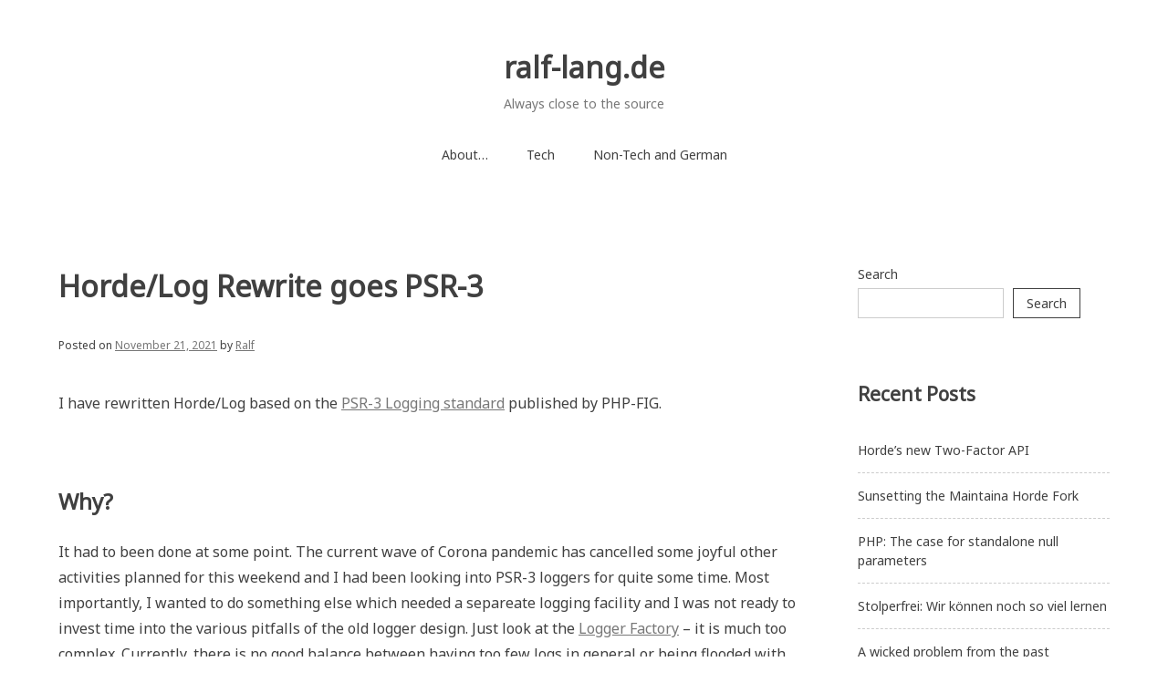

--- FILE ---
content_type: text/html; charset=UTF-8
request_url: https://www.ralf-lang.de/2021/11/21/horde-log-rewrite-goes-psr-3/
body_size: 41956
content:
<!doctype html>
<html lang="en-US">
<head>
	<meta charset="UTF-8">
	<meta name="viewport" content="width=device-width, initial-scale=1">
	<link rel="profile" href="http://gmpg.org/xfn/11">

	<title>Horde/Log Rewrite goes PSR-3 &#8211; ralf-lang.de</title>
<meta name='robots' content='max-image-preview:large' />
	<style>img:is([sizes="auto" i], [sizes^="auto," i]) { contain-intrinsic-size: 3000px 1500px }</style>
	<link rel='dns-prefetch' href='//fonts.googleapis.com' />
<link rel="alternate" type="application/rss+xml" title="ralf-lang.de &raquo; Feed" href="https://www.ralf-lang.de/feed/" />
<link rel="alternate" type="application/rss+xml" title="ralf-lang.de &raquo; Comments Feed" href="https://www.ralf-lang.de/comments/feed/" />
<link rel="alternate" type="application/rss+xml" title="ralf-lang.de &raquo; Horde/Log Rewrite goes PSR-3 Comments Feed" href="https://www.ralf-lang.de/2021/11/21/horde-log-rewrite-goes-psr-3/feed/" />
<script type="text/javascript">
/* <![CDATA[ */
window._wpemojiSettings = {"baseUrl":"https:\/\/s.w.org\/images\/core\/emoji\/16.0.1\/72x72\/","ext":".png","svgUrl":"https:\/\/s.w.org\/images\/core\/emoji\/16.0.1\/svg\/","svgExt":".svg","source":{"concatemoji":"https:\/\/www.ralf-lang.de\/wp-includes\/js\/wp-emoji-release.min.js?ver=6.8.3"}};
/*! This file is auto-generated */
!function(s,n){var o,i,e;function c(e){try{var t={supportTests:e,timestamp:(new Date).valueOf()};sessionStorage.setItem(o,JSON.stringify(t))}catch(e){}}function p(e,t,n){e.clearRect(0,0,e.canvas.width,e.canvas.height),e.fillText(t,0,0);var t=new Uint32Array(e.getImageData(0,0,e.canvas.width,e.canvas.height).data),a=(e.clearRect(0,0,e.canvas.width,e.canvas.height),e.fillText(n,0,0),new Uint32Array(e.getImageData(0,0,e.canvas.width,e.canvas.height).data));return t.every(function(e,t){return e===a[t]})}function u(e,t){e.clearRect(0,0,e.canvas.width,e.canvas.height),e.fillText(t,0,0);for(var n=e.getImageData(16,16,1,1),a=0;a<n.data.length;a++)if(0!==n.data[a])return!1;return!0}function f(e,t,n,a){switch(t){case"flag":return n(e,"\ud83c\udff3\ufe0f\u200d\u26a7\ufe0f","\ud83c\udff3\ufe0f\u200b\u26a7\ufe0f")?!1:!n(e,"\ud83c\udde8\ud83c\uddf6","\ud83c\udde8\u200b\ud83c\uddf6")&&!n(e,"\ud83c\udff4\udb40\udc67\udb40\udc62\udb40\udc65\udb40\udc6e\udb40\udc67\udb40\udc7f","\ud83c\udff4\u200b\udb40\udc67\u200b\udb40\udc62\u200b\udb40\udc65\u200b\udb40\udc6e\u200b\udb40\udc67\u200b\udb40\udc7f");case"emoji":return!a(e,"\ud83e\udedf")}return!1}function g(e,t,n,a){var r="undefined"!=typeof WorkerGlobalScope&&self instanceof WorkerGlobalScope?new OffscreenCanvas(300,150):s.createElement("canvas"),o=r.getContext("2d",{willReadFrequently:!0}),i=(o.textBaseline="top",o.font="600 32px Arial",{});return e.forEach(function(e){i[e]=t(o,e,n,a)}),i}function t(e){var t=s.createElement("script");t.src=e,t.defer=!0,s.head.appendChild(t)}"undefined"!=typeof Promise&&(o="wpEmojiSettingsSupports",i=["flag","emoji"],n.supports={everything:!0,everythingExceptFlag:!0},e=new Promise(function(e){s.addEventListener("DOMContentLoaded",e,{once:!0})}),new Promise(function(t){var n=function(){try{var e=JSON.parse(sessionStorage.getItem(o));if("object"==typeof e&&"number"==typeof e.timestamp&&(new Date).valueOf()<e.timestamp+604800&&"object"==typeof e.supportTests)return e.supportTests}catch(e){}return null}();if(!n){if("undefined"!=typeof Worker&&"undefined"!=typeof OffscreenCanvas&&"undefined"!=typeof URL&&URL.createObjectURL&&"undefined"!=typeof Blob)try{var e="postMessage("+g.toString()+"("+[JSON.stringify(i),f.toString(),p.toString(),u.toString()].join(",")+"));",a=new Blob([e],{type:"text/javascript"}),r=new Worker(URL.createObjectURL(a),{name:"wpTestEmojiSupports"});return void(r.onmessage=function(e){c(n=e.data),r.terminate(),t(n)})}catch(e){}c(n=g(i,f,p,u))}t(n)}).then(function(e){for(var t in e)n.supports[t]=e[t],n.supports.everything=n.supports.everything&&n.supports[t],"flag"!==t&&(n.supports.everythingExceptFlag=n.supports.everythingExceptFlag&&n.supports[t]);n.supports.everythingExceptFlag=n.supports.everythingExceptFlag&&!n.supports.flag,n.DOMReady=!1,n.readyCallback=function(){n.DOMReady=!0}}).then(function(){return e}).then(function(){var e;n.supports.everything||(n.readyCallback(),(e=n.source||{}).concatemoji?t(e.concatemoji):e.wpemoji&&e.twemoji&&(t(e.twemoji),t(e.wpemoji)))}))}((window,document),window._wpemojiSettings);
/* ]]> */
</script>
<style id='wp-emoji-styles-inline-css' type='text/css'>

	img.wp-smiley, img.emoji {
		display: inline !important;
		border: none !important;
		box-shadow: none !important;
		height: 1em !important;
		width: 1em !important;
		margin: 0 0.07em !important;
		vertical-align: -0.1em !important;
		background: none !important;
		padding: 0 !important;
	}
</style>
<link rel='stylesheet' id='wp-block-library-css' href='https://www.ralf-lang.de/wp-includes/css/dist/block-library/style.min.css?ver=6.8.3' type='text/css' media='all' />
<style id='classic-theme-styles-inline-css' type='text/css'>
/*! This file is auto-generated */
.wp-block-button__link{color:#fff;background-color:#32373c;border-radius:9999px;box-shadow:none;text-decoration:none;padding:calc(.667em + 2px) calc(1.333em + 2px);font-size:1.125em}.wp-block-file__button{background:#32373c;color:#fff;text-decoration:none}
</style>
<style id='global-styles-inline-css' type='text/css'>
:root{--wp--preset--aspect-ratio--square: 1;--wp--preset--aspect-ratio--4-3: 4/3;--wp--preset--aspect-ratio--3-4: 3/4;--wp--preset--aspect-ratio--3-2: 3/2;--wp--preset--aspect-ratio--2-3: 2/3;--wp--preset--aspect-ratio--16-9: 16/9;--wp--preset--aspect-ratio--9-16: 9/16;--wp--preset--color--black: #000000;--wp--preset--color--cyan-bluish-gray: #abb8c3;--wp--preset--color--white: #ffffff;--wp--preset--color--pale-pink: #f78da7;--wp--preset--color--vivid-red: #cf2e2e;--wp--preset--color--luminous-vivid-orange: #ff6900;--wp--preset--color--luminous-vivid-amber: #fcb900;--wp--preset--color--light-green-cyan: #7bdcb5;--wp--preset--color--vivid-green-cyan: #00d084;--wp--preset--color--pale-cyan-blue: #8ed1fc;--wp--preset--color--vivid-cyan-blue: #0693e3;--wp--preset--color--vivid-purple: #9b51e0;--wp--preset--gradient--vivid-cyan-blue-to-vivid-purple: linear-gradient(135deg,rgba(6,147,227,1) 0%,rgb(155,81,224) 100%);--wp--preset--gradient--light-green-cyan-to-vivid-green-cyan: linear-gradient(135deg,rgb(122,220,180) 0%,rgb(0,208,130) 100%);--wp--preset--gradient--luminous-vivid-amber-to-luminous-vivid-orange: linear-gradient(135deg,rgba(252,185,0,1) 0%,rgba(255,105,0,1) 100%);--wp--preset--gradient--luminous-vivid-orange-to-vivid-red: linear-gradient(135deg,rgba(255,105,0,1) 0%,rgb(207,46,46) 100%);--wp--preset--gradient--very-light-gray-to-cyan-bluish-gray: linear-gradient(135deg,rgb(238,238,238) 0%,rgb(169,184,195) 100%);--wp--preset--gradient--cool-to-warm-spectrum: linear-gradient(135deg,rgb(74,234,220) 0%,rgb(151,120,209) 20%,rgb(207,42,186) 40%,rgb(238,44,130) 60%,rgb(251,105,98) 80%,rgb(254,248,76) 100%);--wp--preset--gradient--blush-light-purple: linear-gradient(135deg,rgb(255,206,236) 0%,rgb(152,150,240) 100%);--wp--preset--gradient--blush-bordeaux: linear-gradient(135deg,rgb(254,205,165) 0%,rgb(254,45,45) 50%,rgb(107,0,62) 100%);--wp--preset--gradient--luminous-dusk: linear-gradient(135deg,rgb(255,203,112) 0%,rgb(199,81,192) 50%,rgb(65,88,208) 100%);--wp--preset--gradient--pale-ocean: linear-gradient(135deg,rgb(255,245,203) 0%,rgb(182,227,212) 50%,rgb(51,167,181) 100%);--wp--preset--gradient--electric-grass: linear-gradient(135deg,rgb(202,248,128) 0%,rgb(113,206,126) 100%);--wp--preset--gradient--midnight: linear-gradient(135deg,rgb(2,3,129) 0%,rgb(40,116,252) 100%);--wp--preset--font-size--small: 13px;--wp--preset--font-size--medium: 20px;--wp--preset--font-size--large: 36px;--wp--preset--font-size--x-large: 42px;--wp--preset--spacing--20: 0.44rem;--wp--preset--spacing--30: 0.67rem;--wp--preset--spacing--40: 1rem;--wp--preset--spacing--50: 1.5rem;--wp--preset--spacing--60: 2.25rem;--wp--preset--spacing--70: 3.38rem;--wp--preset--spacing--80: 5.06rem;--wp--preset--shadow--natural: 6px 6px 9px rgba(0, 0, 0, 0.2);--wp--preset--shadow--deep: 12px 12px 50px rgba(0, 0, 0, 0.4);--wp--preset--shadow--sharp: 6px 6px 0px rgba(0, 0, 0, 0.2);--wp--preset--shadow--outlined: 6px 6px 0px -3px rgba(255, 255, 255, 1), 6px 6px rgba(0, 0, 0, 1);--wp--preset--shadow--crisp: 6px 6px 0px rgba(0, 0, 0, 1);}:where(.is-layout-flex){gap: 0.5em;}:where(.is-layout-grid){gap: 0.5em;}body .is-layout-flex{display: flex;}.is-layout-flex{flex-wrap: wrap;align-items: center;}.is-layout-flex > :is(*, div){margin: 0;}body .is-layout-grid{display: grid;}.is-layout-grid > :is(*, div){margin: 0;}:where(.wp-block-columns.is-layout-flex){gap: 2em;}:where(.wp-block-columns.is-layout-grid){gap: 2em;}:where(.wp-block-post-template.is-layout-flex){gap: 1.25em;}:where(.wp-block-post-template.is-layout-grid){gap: 1.25em;}.has-black-color{color: var(--wp--preset--color--black) !important;}.has-cyan-bluish-gray-color{color: var(--wp--preset--color--cyan-bluish-gray) !important;}.has-white-color{color: var(--wp--preset--color--white) !important;}.has-pale-pink-color{color: var(--wp--preset--color--pale-pink) !important;}.has-vivid-red-color{color: var(--wp--preset--color--vivid-red) !important;}.has-luminous-vivid-orange-color{color: var(--wp--preset--color--luminous-vivid-orange) !important;}.has-luminous-vivid-amber-color{color: var(--wp--preset--color--luminous-vivid-amber) !important;}.has-light-green-cyan-color{color: var(--wp--preset--color--light-green-cyan) !important;}.has-vivid-green-cyan-color{color: var(--wp--preset--color--vivid-green-cyan) !important;}.has-pale-cyan-blue-color{color: var(--wp--preset--color--pale-cyan-blue) !important;}.has-vivid-cyan-blue-color{color: var(--wp--preset--color--vivid-cyan-blue) !important;}.has-vivid-purple-color{color: var(--wp--preset--color--vivid-purple) !important;}.has-black-background-color{background-color: var(--wp--preset--color--black) !important;}.has-cyan-bluish-gray-background-color{background-color: var(--wp--preset--color--cyan-bluish-gray) !important;}.has-white-background-color{background-color: var(--wp--preset--color--white) !important;}.has-pale-pink-background-color{background-color: var(--wp--preset--color--pale-pink) !important;}.has-vivid-red-background-color{background-color: var(--wp--preset--color--vivid-red) !important;}.has-luminous-vivid-orange-background-color{background-color: var(--wp--preset--color--luminous-vivid-orange) !important;}.has-luminous-vivid-amber-background-color{background-color: var(--wp--preset--color--luminous-vivid-amber) !important;}.has-light-green-cyan-background-color{background-color: var(--wp--preset--color--light-green-cyan) !important;}.has-vivid-green-cyan-background-color{background-color: var(--wp--preset--color--vivid-green-cyan) !important;}.has-pale-cyan-blue-background-color{background-color: var(--wp--preset--color--pale-cyan-blue) !important;}.has-vivid-cyan-blue-background-color{background-color: var(--wp--preset--color--vivid-cyan-blue) !important;}.has-vivid-purple-background-color{background-color: var(--wp--preset--color--vivid-purple) !important;}.has-black-border-color{border-color: var(--wp--preset--color--black) !important;}.has-cyan-bluish-gray-border-color{border-color: var(--wp--preset--color--cyan-bluish-gray) !important;}.has-white-border-color{border-color: var(--wp--preset--color--white) !important;}.has-pale-pink-border-color{border-color: var(--wp--preset--color--pale-pink) !important;}.has-vivid-red-border-color{border-color: var(--wp--preset--color--vivid-red) !important;}.has-luminous-vivid-orange-border-color{border-color: var(--wp--preset--color--luminous-vivid-orange) !important;}.has-luminous-vivid-amber-border-color{border-color: var(--wp--preset--color--luminous-vivid-amber) !important;}.has-light-green-cyan-border-color{border-color: var(--wp--preset--color--light-green-cyan) !important;}.has-vivid-green-cyan-border-color{border-color: var(--wp--preset--color--vivid-green-cyan) !important;}.has-pale-cyan-blue-border-color{border-color: var(--wp--preset--color--pale-cyan-blue) !important;}.has-vivid-cyan-blue-border-color{border-color: var(--wp--preset--color--vivid-cyan-blue) !important;}.has-vivid-purple-border-color{border-color: var(--wp--preset--color--vivid-purple) !important;}.has-vivid-cyan-blue-to-vivid-purple-gradient-background{background: var(--wp--preset--gradient--vivid-cyan-blue-to-vivid-purple) !important;}.has-light-green-cyan-to-vivid-green-cyan-gradient-background{background: var(--wp--preset--gradient--light-green-cyan-to-vivid-green-cyan) !important;}.has-luminous-vivid-amber-to-luminous-vivid-orange-gradient-background{background: var(--wp--preset--gradient--luminous-vivid-amber-to-luminous-vivid-orange) !important;}.has-luminous-vivid-orange-to-vivid-red-gradient-background{background: var(--wp--preset--gradient--luminous-vivid-orange-to-vivid-red) !important;}.has-very-light-gray-to-cyan-bluish-gray-gradient-background{background: var(--wp--preset--gradient--very-light-gray-to-cyan-bluish-gray) !important;}.has-cool-to-warm-spectrum-gradient-background{background: var(--wp--preset--gradient--cool-to-warm-spectrum) !important;}.has-blush-light-purple-gradient-background{background: var(--wp--preset--gradient--blush-light-purple) !important;}.has-blush-bordeaux-gradient-background{background: var(--wp--preset--gradient--blush-bordeaux) !important;}.has-luminous-dusk-gradient-background{background: var(--wp--preset--gradient--luminous-dusk) !important;}.has-pale-ocean-gradient-background{background: var(--wp--preset--gradient--pale-ocean) !important;}.has-electric-grass-gradient-background{background: var(--wp--preset--gradient--electric-grass) !important;}.has-midnight-gradient-background{background: var(--wp--preset--gradient--midnight) !important;}.has-small-font-size{font-size: var(--wp--preset--font-size--small) !important;}.has-medium-font-size{font-size: var(--wp--preset--font-size--medium) !important;}.has-large-font-size{font-size: var(--wp--preset--font-size--large) !important;}.has-x-large-font-size{font-size: var(--wp--preset--font-size--x-large) !important;}
:where(.wp-block-post-template.is-layout-flex){gap: 1.25em;}:where(.wp-block-post-template.is-layout-grid){gap: 1.25em;}
:where(.wp-block-columns.is-layout-flex){gap: 2em;}:where(.wp-block-columns.is-layout-grid){gap: 2em;}
:root :where(.wp-block-pullquote){font-size: 1.5em;line-height: 1.6;}
</style>
<link rel='stylesheet' id='noto-simple-noto-sans-en-css' href='https://fonts.googleapis.com/css?family=Noto+Sans%3A400&#038;subset=latin-ext&#038;ver=6.8.3' type='text/css' media='all' />
<link rel='stylesheet' id='noto-simple-style-css' href='https://www.ralf-lang.de/wp-content/themes/noto-simple/style.css?ver=201811' type='text/css' media='all' />
<link rel='stylesheet' id='noto-simple-content-sidebar-css' href='https://www.ralf-lang.de/wp-content/themes/noto-simple/layouts/content-sidebar.css?ver=201811' type='text/css' media='all' />
<link rel='stylesheet' id='noto-simple-icons-css' href='https://fonts.googleapis.com/icon?family=Material+Icons&#038;ver=6.8.3' type='text/css' media='all' />
<link rel="https://api.w.org/" href="https://www.ralf-lang.de/wp-json/" /><link rel="alternate" title="JSON" type="application/json" href="https://www.ralf-lang.de/wp-json/wp/v2/posts/816" /><link rel="EditURI" type="application/rsd+xml" title="RSD" href="https://www.ralf-lang.de/xmlrpc.php?rsd" />
<meta name="generator" content="WordPress 6.8.3" />
<link rel="canonical" href="https://www.ralf-lang.de/2021/11/21/horde-log-rewrite-goes-psr-3/" />
<link rel='shortlink' href='https://www.ralf-lang.de/?p=816' />
<link rel="alternate" title="oEmbed (JSON)" type="application/json+oembed" href="https://www.ralf-lang.de/wp-json/oembed/1.0/embed?url=https%3A%2F%2Fwww.ralf-lang.de%2F2021%2F11%2F21%2Fhorde-log-rewrite-goes-psr-3%2F" />
<link rel="alternate" title="oEmbed (XML)" type="text/xml+oembed" href="https://www.ralf-lang.de/wp-json/oembed/1.0/embed?url=https%3A%2F%2Fwww.ralf-lang.de%2F2021%2F11%2F21%2Fhorde-log-rewrite-goes-psr-3%2F&#038;format=xml" />
<link rel="pingback" href="https://www.ralf-lang.de/xmlrpc.php"></head>

<body class="wp-singular post-template-default single single-post postid-816 single-format-standard wp-theme-noto-simple">
<div id="page" class="site">
	<a class="skip-link screen-reader-text" href="#content">Skip to content</a>

	<header id="masthead" class="site-header">
        <div class="container">
            <div class="site-branding">
                                    <p class="site-title"><a href="https://www.ralf-lang.de/" rel="home">ralf-lang.de</a></p>
                                    <p class="site-description">Always close to the source</p>
                            </div><!-- .site-branding -->

			<div class="header-image">
							</div><!-- .header-image -->

            <nav id="site-navigation" class="main-navigation">
                <button class="menu-toggle" aria-controls="primary-menu" aria-expanded="false">
                <i class="material-icons open">menu</i>
					<i class="material-icons close">close</i>
				</button>
                <div class="menu-main-container"><ul id="primary-menu" class="menu"><li id="menu-item-430" class="menu-item menu-item-type-post_type menu-item-object-page menu-item-430"><a href="https://www.ralf-lang.de/303-2/">About&#8230;</a></li>
<li id="menu-item-174" class="menu-item menu-item-type-taxonomy menu-item-object-category current-post-ancestor current-menu-parent current-post-parent menu-item-174"><a href="https://www.ralf-lang.de/category/it/">Tech</a></li>
<li id="menu-item-172" class="menu-item menu-item-type-taxonomy menu-item-object-category menu-item-172"><a href="https://www.ralf-lang.de/category/non-tech/">Non-Tech and German</a></li>
</ul></div>            </nav><!-- #site-navigation -->
        </div><!-- .container -->
	</header><!-- #masthead -->

	<div id="content" class="site-content">
        <div class="container">

	<div id="primary" class="content-area">
		<main id="main" class="site-main">

		
<article id="post-816" class="post-816 post type-post status-publish format-standard hentry category-allgemein category-horde-it category-it tag-horde tag-php tag-psr-3">
	<header class="entry-header">
		<h1 class="entry-title">Horde/Log Rewrite goes PSR-3</h1>		<div class="entry-meta">
			<span class="posted-on">Posted on <a href="https://www.ralf-lang.de/2021/11/21/horde-log-rewrite-goes-psr-3/" rel="bookmark"><time class="entry-date published" datetime="2021-11-21T21:56:51+00:00">November 21, 2021</time><time class="updated" datetime="2021-11-22T17:19:16+00:00">November 22, 2021</time></a></span><span class="byline"> by <span class="author vcard"><a class="url fn n" href="https://www.ralf-lang.de/author/ralf/">Ralf</a></span></span>		</div><!-- .entry-meta -->
			</header><!-- .entry-header -->

		<div class="entry-content">
		
<p>I have rewritten Horde/Log based on the <a href="https://www.php-fig.org/psr/psr-3/" data-type="URL" data-id="https://www.php-fig.org/psr/psr-3/">PSR-3 Logging standard</a> published by PHP-FIG.</p>



<h2 class="wp-block-heading">Why?</h2>



<p>It had to been done at some point. The current wave of Corona pandemic has cancelled some joyful other activities planned for this weekend and I had been looking into PSR-3 loggers for quite some time. Most importantly, I wanted to do something else which needed a separeate logging facility and I was not ready to invest time into the various pitfalls of the old logger design. Just look at the <a href="https://github.com/maintaina-com/Core/blob/FRAMEWORK_6_0/lib/Horde/Core/Factory/Logger.php" data-type="URL" data-id="https://github.com/maintaina-com/Core/blob/FRAMEWORK_6_0/lib/Horde/Core/Factory/Logger.php">Logger Factory</a> &#8211; it is much too complex. Currently, there is no good balance between having too few logs in general or being  flooded with mostly useless details of all the different aspects of horde. Filtering is essential, but the data cannot easily be divided into the contexts that are relevant to different problems and tasks.</p>



<h2 class="wp-block-heading">Goals</h2>



<p>My main goal was simple: Consuming code should be able to give the Logger more context about the messages it sends. This can be helpful to sort out what is interesting and what is just distracting noise. For example, a logger-aware library or application may send markers along with the actual message. All messages go to the same logger, but different log handlers may be set up to only care about certain aspects. Want to write all caldav sync errors for a specific user to a separate file? Want to keep a separate log of failed login attempts? Want to forward your time tracking application&#8217;s &#8220;project closed&#8221; log events to an external json-consuming system? Even though the old logger had all the necessary parts, it made these tasks too difficult.</p>



<p>As a product, the new logger is not very interesting outside the Horde context. While it can be used for logging in PSR-3 aware libraries, it still has too many dependencies on other parts of the Horde ecosystem. To reduce this, I may factor out the Constraints log filter into a separate library. The opposite case is more interesting: If PSR-3 replaces tight coupling to a custom logger, projects may use their existing logger. They have one less alien dependency to deal with. This might make some libraries more attractive, like Horde/Activesync or Horde/Imap. </p>



<p>From a code quality perspective, I also wanted to make the code more transparent to readers and tools. The old implementation relied on a __call magic method without really needing it, multiple parts relied on tersely documented array structures. The new implementation passes PHPStan Level 8. Coverage with parameter and return type hints is very high, with native property and return types following where possible. The current implementation is based on version 1.1.4 of the standard. When moving to a PHP 8 minimum requirement, this can be upgraded to the more strictly typed version 3.0 standard.</p>



<p> However, I am still missing unit tests against the new code. As it is substantially different from the H5 implementation, I could not easily adapt the existing test cases. This will require more work.</p>



<p>Also, integration of the new Logger into the core system is a separate task. Old and new logger infrastructure will have to coexist for some time. There is simply too much code that needs to be touched. </p>



<h2 class="wp-block-heading">Architecture</h2>



<p>The logger is architected as a modular system. The consuming code only has to deal with the Horde\Log\Logger. It implements the Psr\Log\LoggerInterface. The logger can support custom log levels not covered by <a href="https://datatracker.ietf.org/doc/html/rfc5424" data-type="URL" data-id="https://datatracker.ietf.org/doc/html/rfc5424">RFC 5424</a>. Log Levels are implemented as objects with a string name and a criticality number value.</p>



<p>The PSR-3 standard mandates log messages may be strings or any object that can be turned into a string. Internally, we convert them into LogMessage objects containing the string message, a reference to the LogLevel object and a hash of context attributes.</p>



<p>LogFilters are gatekeepers which look into a LogMessage and decide if it may be logged. They can be used as global LogFilters to suppress a log message altogether or as local filters which only affect a certain log handler. The Logger may include many different LogHandlers. These implement the actual processing of logs, writing them to a file, to a local syslog program or sending them over the network. Log messages may further be formatted for different needs. One handler may want to send XML documents to another server, another handler may store plaintext in a structured file. PSR-3 proposes a templating format where the logger can fill placeholders in the message with data from the context array. In Horde/Log, this job is done by a series of LogFormatters. Depending on configuration, a LogHandler can have zero, one or many such LogFormatters. Not all combinations make sense.</p>



<h2 class="wp-block-heading">PHP 8 readiness</h2>



<p>The new code is ready to run on PHP 7.4 and PHP 8. However, the horde/constraint and horde/thrift dependencies have not yet been upgraded for PHP 8, limiting usefulness. This will be done as time permits, with many other topics having higher priority. </p>



<h2 class="wp-block-heading">References</h2>



<ul class="wp-block-list"><li><a href="https://github.com/maintaina-com/Log/tree/FRAMEWORK_6_0/src" data-type="URL" data-id="https://github.com/maintaina-com/Log/tree/FRAMEWORK_6_0/src">Github Link: https://github.com/maintaina-com/Log/tree/FRAMEWORK_6_0/src</a></li><li>Horde Wiki Link: <a href="https://wiki.horde.org/doc/dev/HordeLog">https://wiki.horde.org/doc/dev/HordeLog</a></li><li>PSR-3 Logger Interface Standard <a href="https://www.php-fig.org/psr/psr-3/">https://www.php-fig.org/psr/psr-3/</a></li><li>API Documentation: <a href="http://apidoc.maintaina.com/FRAMEWORK_6_0/Log/namespaces/horde-log.html">http://apidoc.maintaina.com/FRAMEWORK_6_0/Log/namespaces/horde-log.html</a></li><li>Composer source: <a href=" https://horde-satis.maintaina.com/#horde/log">https://horde-satis.maintaina.com/#horde/log</a></li></ul>



<p></p>
	</div><!-- .entry-content -->

	<footer class="entry-footer">
		<span class="cat-links">Posted in <a href="https://www.ralf-lang.de/category/allgemein/" rel="category tag">First Page</a>, <a href="https://www.ralf-lang.de/category/it/horde-it/" rel="category tag">horde</a>, <a href="https://www.ralf-lang.de/category/it/" rel="category tag">Tech</a></span><span class="tags-links">Tagged <a href="https://www.ralf-lang.de/tag/horde/" rel="tag">horde</a>, <a href="https://www.ralf-lang.de/tag/php/" rel="tag">PHP</a>, <a href="https://www.ralf-lang.de/tag/psr-3/" rel="tag">PSR-3</a></span>	</footer><!-- .entry-footer -->
</article><!-- #post-816 -->

	<nav class="navigation post-navigation" aria-label="Posts">
		<h2 class="screen-reader-text">Post navigation</h2>
		<div class="nav-links"><div class="nav-previous"><a href="https://www.ralf-lang.de/2021/11/01/october-review-totp-in-horde/" rel="prev"><i class="material-icons">navigate_before</i><span class="hidden-sm">Previous post</span></a></div><div class="nav-next"><a href="https://www.ralf-lang.de/2021/12/01/horde-skeleton-modernized/" rel="next"><span class="hidden-sm">Next post</span><i class="material-icons">navigate_next</i></a></div></div>
	</nav>
<div id="comments" class="comments-area">

		<div id="respond" class="comment-respond">
		<h3 id="reply-title" class="comment-reply-title">Leave a Reply <small><a rel="nofollow" id="cancel-comment-reply-link" href="/2021/11/21/horde-log-rewrite-goes-psr-3/#respond" style="display:none;">Cancel reply</a></small></h3><form action="https://www.ralf-lang.de/wp-comments-post.php" method="post" id="commentform" class="comment-form"><p class="comment-notes"><span id="email-notes">Your email address will not be published.</span> <span class="required-field-message">Required fields are marked <span class="required">*</span></span></p><p class="comment-form-comment"><label for="comment">Comment <span class="required">*</span></label> <textarea id="comment" name="comment" cols="45" rows="8" maxlength="65525" required></textarea></p><p class="comment-form-author"><label for="author">Name <span class="required">*</span></label> <input id="author" name="author" type="text" value="" size="30" maxlength="245" autocomplete="name" required /></p>
<p class="comment-form-email"><label for="email">Email <span class="required">*</span></label> <input id="email" name="email" type="email" value="" size="30" maxlength="100" aria-describedby="email-notes" autocomplete="email" required /></p>
<p class="comment-form-url"><label for="url">Website</label> <input id="url" name="url" type="url" value="" size="30" maxlength="200" autocomplete="url" /></p>
<p class="comment-form-cookies-consent"><input id="wp-comment-cookies-consent" name="wp-comment-cookies-consent" type="checkbox" value="yes" /> <label for="wp-comment-cookies-consent">Save my name, email, and website in this browser for the next time I comment.</label></p>
<p class="form-submit"><input name="submit" type="submit" id="submit" class="submit" value="Post Comment" /> <input type='hidden' name='comment_post_ID' value='816' id='comment_post_ID' />
<input type='hidden' name='comment_parent' id='comment_parent' value='0' />
</p><p style="display: none;"><input type="hidden" id="akismet_comment_nonce" name="akismet_comment_nonce" value="607de25c56" /></p><p style="display: none !important;" class="akismet-fields-container" data-prefix="ak_"><label>&#916;<textarea name="ak_hp_textarea" cols="45" rows="8" maxlength="100"></textarea></label><input type="hidden" id="ak_js_1" name="ak_js" value="47"/><script>document.getElementById( "ak_js_1" ).setAttribute( "value", ( new Date() ).getTime() );</script></p></form>	</div><!-- #respond -->
	
</div><!-- #comments -->

		</main><!-- #main -->
	</div><!-- #primary -->


<aside id="secondary" class="widget-area">
	<section id="block-2" class="widget widget_block widget_search"><form role="search" method="get" action="https://www.ralf-lang.de/" class="wp-block-search__button-outside wp-block-search__text-button wp-block-search"    ><label class="wp-block-search__label" for="wp-block-search__input-1" >Search</label><div class="wp-block-search__inside-wrapper " ><input class="wp-block-search__input" id="wp-block-search__input-1" placeholder="" value="" type="search" name="s" required /><button aria-label="Search" class="wp-block-search__button wp-element-button" type="submit" >Search</button></div></form></section><section id="block-3" class="widget widget_block"><div class="wp-block-group"><div class="wp-block-group__inner-container is-layout-flow wp-block-group-is-layout-flow"><h2 class="wp-block-heading">Recent Posts</h2><ul class="wp-block-latest-posts__list wp-block-latest-posts"><li><a class="wp-block-latest-posts__post-title" href="https://www.ralf-lang.de/2025/06/18/hordes-new-two-factor-api/">Horde&#8217;s new Two-Factor API</a></li>
<li><a class="wp-block-latest-posts__post-title" href="https://www.ralf-lang.de/2025/06/04/sunsetting-the-maintaina-horde-fork/">Sunsetting the Maintaina Horde Fork</a></li>
<li><a class="wp-block-latest-posts__post-title" href="https://www.ralf-lang.de/2025/06/02/php-the-case-for-standalone-null-parameters/">PHP: The case for standalone null parameters</a></li>
<li><a class="wp-block-latest-posts__post-title" href="https://www.ralf-lang.de/2025/06/02/stolperfrei-wir-konnen-noch-so-viel-lernen/">Stolperfrei: Wir können noch so viel lernen</a></li>
<li><a class="wp-block-latest-posts__post-title" href="https://www.ralf-lang.de/2025/05/27/a-wicked-problem-from-the-past/">A wicked problem from the past</a></li>
</ul></div></div></section><section id="block-4" class="widget widget_block"><div class="wp-block-group"><div class="wp-block-group__inner-container is-layout-flow wp-block-group-is-layout-flow"><h2 class="wp-block-heading">Recent Comments</h2><ol class="wp-block-latest-comments"><li class="wp-block-latest-comments__comment"><article><footer class="wp-block-latest-comments__comment-meta"><a class="wp-block-latest-comments__comment-author" href="https://www.ralf-lang.de/2025/06/18/hordes-new-two-factor-api/">Horde&#8217;s new Two-Factor API &#8211; ralf-lang.de</a> on <a class="wp-block-latest-comments__comment-link" href="https://www.ralf-lang.de/2021/11/01/october-review-totp-in-horde/#comment-48531">October Review: TOTP in Horde</a></footer></article></li><li class="wp-block-latest-comments__comment"><article><footer class="wp-block-latest-comments__comment-meta"><a class="wp-block-latest-comments__comment-author" href="https://stolperfrei.digital">Ria Weyprecht</a> on <a class="wp-block-latest-comments__comment-link" href="https://www.ralf-lang.de/2025/06/02/stolperfrei-wir-konnen-noch-so-viel-lernen/#comment-48488">Stolperfrei: Wir können noch so viel lernen</a></footer></article></li><li class="wp-block-latest-comments__comment"><article><footer class="wp-block-latest-comments__comment-meta"><a class="wp-block-latest-comments__comment-author" href="https://www.ralf-lang.de/2025/05/16/unit-testing-horde-6/">Unit Testing Horde 6 &#8211; ralf-lang.de</a> on <a class="wp-block-latest-comments__comment-link" href="https://www.ralf-lang.de/2021/03/20/why-extending-phpunit-might-be-wrong/#comment-48412">Why extending PHPUnit might be wrong</a></footer></article></li><li class="wp-block-latest-comments__comment"><article><footer class="wp-block-latest-comments__comment-meta"><span class="wp-block-latest-comments__comment-author">Norman Beyer</span> on <a class="wp-block-latest-comments__comment-link" href="https://www.ralf-lang.de/2022/10/06/horde-on-php-8-1-and-composer-update/#comment-45999">Horde on PHP 8.1 and Composer: Update</a></footer></article></li><li class="wp-block-latest-comments__comment"><article><footer class="wp-block-latest-comments__comment-meta"><a class="wp-block-latest-comments__comment-author" href="https://www.ralf-lang.de">Ralf</a> on <a class="wp-block-latest-comments__comment-link" href="https://www.ralf-lang.de/2022/05/15/net_dns2-php-8-x-compat-issue/#comment-45746">Net_DNS2 PHP 8.x compat issue</a></footer></article></li></ol></div></div></section><section id="block-5" class="widget widget_block"><div class="wp-block-group"><div class="wp-block-group__inner-container is-layout-flow wp-block-group-is-layout-flow"><h2 class="wp-block-heading">Archives</h2><ul class="wp-block-archives-list wp-block-archives">	<li><a href='https://www.ralf-lang.de/2025/06/'>June 2025</a></li>
	<li><a href='https://www.ralf-lang.de/2025/05/'>May 2025</a></li>
	<li><a href='https://www.ralf-lang.de/2025/04/'>April 2025</a></li>
	<li><a href='https://www.ralf-lang.de/2025/02/'>February 2025</a></li>
	<li><a href='https://www.ralf-lang.de/2025/01/'>January 2025</a></li>
	<li><a href='https://www.ralf-lang.de/2024/12/'>December 2024</a></li>
	<li><a href='https://www.ralf-lang.de/2024/04/'>April 2024</a></li>
	<li><a href='https://www.ralf-lang.de/2024/01/'>January 2024</a></li>
	<li><a href='https://www.ralf-lang.de/2023/10/'>October 2023</a></li>
	<li><a href='https://www.ralf-lang.de/2023/03/'>March 2023</a></li>
	<li><a href='https://www.ralf-lang.de/2023/02/'>February 2023</a></li>
	<li><a href='https://www.ralf-lang.de/2022/10/'>October 2022</a></li>
	<li><a href='https://www.ralf-lang.de/2022/09/'>September 2022</a></li>
	<li><a href='https://www.ralf-lang.de/2022/08/'>August 2022</a></li>
	<li><a href='https://www.ralf-lang.de/2022/07/'>July 2022</a></li>
	<li><a href='https://www.ralf-lang.de/2022/05/'>May 2022</a></li>
	<li><a href='https://www.ralf-lang.de/2022/01/'>January 2022</a></li>
	<li><a href='https://www.ralf-lang.de/2021/12/'>December 2021</a></li>
	<li><a href='https://www.ralf-lang.de/2021/11/'>November 2021</a></li>
	<li><a href='https://www.ralf-lang.de/2021/10/'>October 2021</a></li>
	<li><a href='https://www.ralf-lang.de/2021/09/'>September 2021</a></li>
	<li><a href='https://www.ralf-lang.de/2021/08/'>August 2021</a></li>
	<li><a href='https://www.ralf-lang.de/2021/07/'>July 2021</a></li>
	<li><a href='https://www.ralf-lang.de/2021/04/'>April 2021</a></li>
	<li><a href='https://www.ralf-lang.de/2021/03/'>March 2021</a></li>
	<li><a href='https://www.ralf-lang.de/2021/02/'>February 2021</a></li>
	<li><a href='https://www.ralf-lang.de/2021/01/'>January 2021</a></li>
	<li><a href='https://www.ralf-lang.de/2020/11/'>November 2020</a></li>
	<li><a href='https://www.ralf-lang.de/2020/10/'>October 2020</a></li>
	<li><a href='https://www.ralf-lang.de/2020/06/'>June 2020</a></li>
	<li><a href='https://www.ralf-lang.de/2020/01/'>January 2020</a></li>
	<li><a href='https://www.ralf-lang.de/2019/11/'>November 2019</a></li>
	<li><a href='https://www.ralf-lang.de/2019/02/'>February 2019</a></li>
	<li><a href='https://www.ralf-lang.de/2018/10/'>October 2018</a></li>
	<li><a href='https://www.ralf-lang.de/2018/09/'>September 2018</a></li>
	<li><a href='https://www.ralf-lang.de/2018/03/'>March 2018</a></li>
	<li><a href='https://www.ralf-lang.de/2015/12/'>December 2015</a></li>
	<li><a href='https://www.ralf-lang.de/2014/12/'>December 2014</a></li>
	<li><a href='https://www.ralf-lang.de/2014/07/'>July 2014</a></li>
	<li><a href='https://www.ralf-lang.de/2014/01/'>January 2014</a></li>
	<li><a href='https://www.ralf-lang.de/2013/11/'>November 2013</a></li>
	<li><a href='https://www.ralf-lang.de/2013/09/'>September 2013</a></li>
	<li><a href='https://www.ralf-lang.de/2013/08/'>August 2013</a></li>
	<li><a href='https://www.ralf-lang.de/2013/07/'>July 2013</a></li>
	<li><a href='https://www.ralf-lang.de/2013/04/'>April 2013</a></li>
	<li><a href='https://www.ralf-lang.de/2013/02/'>February 2013</a></li>
	<li><a href='https://www.ralf-lang.de/2013/01/'>January 2013</a></li>
	<li><a href='https://www.ralf-lang.de/2012/12/'>December 2012</a></li>
	<li><a href='https://www.ralf-lang.de/2012/11/'>November 2012</a></li>
	<li><a href='https://www.ralf-lang.de/2012/07/'>July 2012</a></li>
	<li><a href='https://www.ralf-lang.de/2012/05/'>May 2012</a></li>
	<li><a href='https://www.ralf-lang.de/2012/03/'>March 2012</a></li>
	<li><a href='https://www.ralf-lang.de/2012/02/'>February 2012</a></li>
	<li><a href='https://www.ralf-lang.de/2011/11/'>November 2011</a></li>
	<li><a href='https://www.ralf-lang.de/2011/09/'>September 2011</a></li>
	<li><a href='https://www.ralf-lang.de/2011/08/'>August 2011</a></li>
	<li><a href='https://www.ralf-lang.de/2011/06/'>June 2011</a></li>
	<li><a href='https://www.ralf-lang.de/2011/05/'>May 2011</a></li>
	<li><a href='https://www.ralf-lang.de/2011/03/'>March 2011</a></li>
	<li><a href='https://www.ralf-lang.de/2011/01/'>January 2011</a></li>
	<li><a href='https://www.ralf-lang.de/2010/12/'>December 2010</a></li>
	<li><a href='https://www.ralf-lang.de/2010/10/'>October 2010</a></li>
	<li><a href='https://www.ralf-lang.de/2010/07/'>July 2010</a></li>
	<li><a href='https://www.ralf-lang.de/2010/04/'>April 2010</a></li>
	<li><a href='https://www.ralf-lang.de/2010/02/'>February 2010</a></li>
	<li><a href='https://www.ralf-lang.de/2010/01/'>January 2010</a></li>
	<li><a href='https://www.ralf-lang.de/2009/02/'>February 2009</a></li>
	<li><a href='https://www.ralf-lang.de/2009/01/'>January 2009</a></li>
	<li><a href='https://www.ralf-lang.de/2008/11/'>November 2008</a></li>
	<li><a href='https://www.ralf-lang.de/2008/08/'>August 2008</a></li>
</ul></div></div></section><section id="block-6" class="widget widget_block"><div class="wp-block-group"><div class="wp-block-group__inner-container is-layout-flow wp-block-group-is-layout-flow"><h2 class="wp-block-heading">Categories</h2><ul class="wp-block-categories-list wp-block-categories">	<li class="cat-item cat-item-118"><a href="https://www.ralf-lang.de/category/energie/">Energie</a>
</li>
	<li class="cat-item cat-item-1"><a href="https://www.ralf-lang.de/category/allgemein/">First Page</a>
</li>
	<li class="cat-item cat-item-357"><a href="https://www.ralf-lang.de/category/games/">games</a>
</li>
	<li class="cat-item cat-item-20"><a href="https://www.ralf-lang.de/category/it/horde-it/">horde</a>
</li>
	<li class="cat-item cat-item-64"><a href="https://www.ralf-lang.de/category/non-tech/">Non-Tech and German</a>
</li>
	<li class="cat-item cat-item-44"><a href="https://www.ralf-lang.de/category/it/opensuse/">OpenSUSE</a>
</li>
	<li class="cat-item cat-item-19"><a href="https://www.ralf-lang.de/category/it/">Tech</a>
</li>
</ul></div></div></section></aside><!-- #secondary -->

        </div><!-- .container -->
	</div><!-- #content -->

	<footer id="colophon" class="site-footer">
        <div class="container">
			<a id="back-to-top" href="#page"><i class="material-icons">keyboard_arrow_up</i></a>
            <div class="site-info">
                Theme: <a href="https://wordpress.org/themes/noto-simple/">Noto Simple</a>            </div><!-- .site-info -->
        </div><!-- .container -->
	</footer><!-- #colophon -->
</div><!-- #page -->

<script type="speculationrules">
{"prefetch":[{"source":"document","where":{"and":[{"href_matches":"\/*"},{"not":{"href_matches":["\/wp-*.php","\/wp-admin\/*","\/wp-content\/uploads\/*","\/wp-content\/*","\/wp-content\/plugins\/*","\/wp-content\/themes\/noto-simple\/*","\/*\\?(.+)"]}},{"not":{"selector_matches":"a[rel~=\"nofollow\"]"}},{"not":{"selector_matches":".no-prefetch, .no-prefetch a"}}]},"eagerness":"conservative"}]}
</script>
<script type="text/javascript" src="https://www.ralf-lang.de/wp-content/themes/noto-simple/js/navigation.js?ver=20151215" id="noto-simple-navigation-js"></script>
<script type="text/javascript" src="https://www.ralf-lang.de/wp-content/themes/noto-simple/js/skip-link-focus-fix.js?ver=20151215" id="noto-simple-skip-link-focus-fix-js"></script>
<script type="text/javascript" src="https://www.ralf-lang.de/wp-includes/js/comment-reply.min.js?ver=6.8.3" id="comment-reply-js" async="async" data-wp-strategy="async"></script>
<script type="text/javascript" src="https://www.ralf-lang.de/wp-content/themes/noto-simple/js/vendor/smooth-scroll.polyfills.js?ver=16.0.3" id="noto-simple-smooth-scroll-js"></script>
<script type="text/javascript" src="https://www.ralf-lang.de/wp-content/themes/noto-simple/js/main.js?ver=201811" id="noto-simple-main-js"></script>
<script defer type="text/javascript" src="https://www.ralf-lang.de/wp-content/plugins/akismet/_inc/akismet-frontend.js?ver=1752644503" id="akismet-frontend-js"></script>

</body>
</html>


--- FILE ---
content_type: application/javascript
request_url: https://www.ralf-lang.de/wp-content/themes/noto-simple/js/main.js?ver=201811
body_size: 511
content:
/**
 * File main.js.
 *
 * Theme's custom functions.
 */

var toTopBtn = document.getElementById('back-to-top');
var scroll = new SmoothScroll('a[href*="#"]');

/**
 * Scroll event.
 */
window.onscroll = function() {
	showToTopButton();
}

/**
 * Scroll event callback to display/hide back-to-top button.
 */
function showToTopButton() {
	if (document.body.scrollTop > 500 ||
		document.documentElement.scrollTop > 500) {
		toTopBtn.classList.add('shown');

	} else {
		toTopBtn.classList.remove('shown');
	}
}
